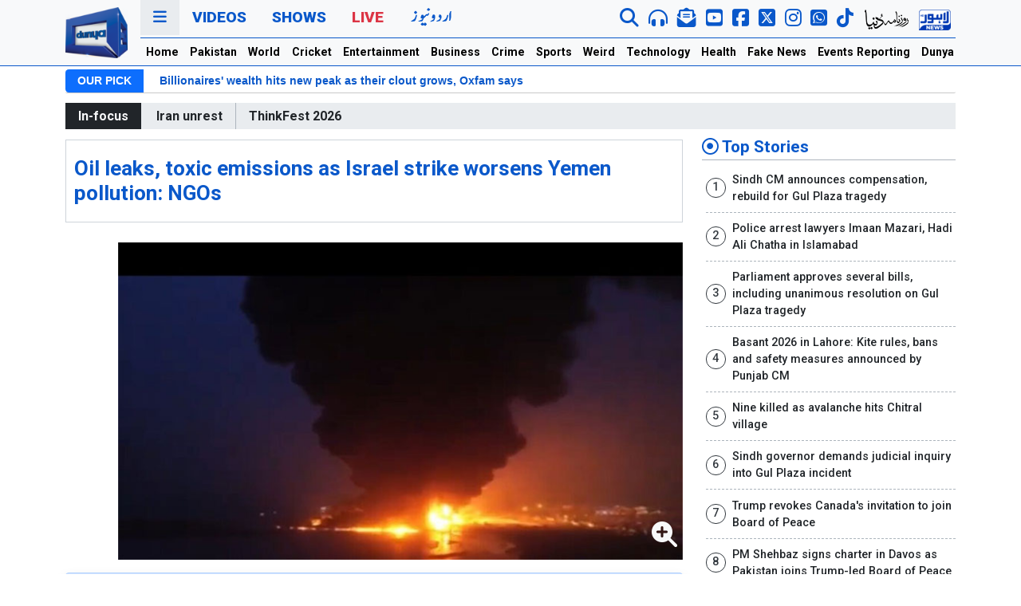

--- FILE ---
content_type: text/html; charset=utf-8
request_url: https://www.google.com/recaptcha/api2/aframe
body_size: 269
content:
<!DOCTYPE HTML><html><head><meta http-equiv="content-type" content="text/html; charset=UTF-8"></head><body><script nonce="7rcdYePkKjuuLGGZR5NqOQ">/** Anti-fraud and anti-abuse applications only. See google.com/recaptcha */ try{var clients={'sodar':'https://pagead2.googlesyndication.com/pagead/sodar?'};window.addEventListener("message",function(a){try{if(a.source===window.parent){var b=JSON.parse(a.data);var c=clients[b['id']];if(c){var d=document.createElement('img');d.src=c+b['params']+'&rc='+(localStorage.getItem("rc::a")?sessionStorage.getItem("rc::b"):"");window.document.body.appendChild(d);sessionStorage.setItem("rc::e",parseInt(sessionStorage.getItem("rc::e")||0)+1);localStorage.setItem("rc::h",'1769205664663');}}}catch(b){}});window.parent.postMessage("_grecaptcha_ready", "*");}catch(b){}</script></body></html>

--- FILE ---
content_type: text/css
request_url: https://dassets.b-cdn.net/newweb/assets/css/adModal.css
body_size: -130
content:
.adModal-dialog{justify-content:center}.adModal-dialog .modal-body{padding:0}.adModal-dialog .modal-content{border-radius:0;width:auto}.adModal-dialog .modal-header{padding:.2rem 1rem}.adModal-dialog .modal-title{line-height:1}

--- FILE ---
content_type: application/javascript; charset=utf-8
request_url: https://fundingchoicesmessages.google.com/f/AGSKWxUy3yloYS6xkB_VUZwAOlz7Enk61xx9fvrr4eOeqNWl2R9fBl75mSNdHXLEhWE8zQlg5jW9CofmAxfPW11FBD3dimKX3W7Uo5VBO2OniaWu6XvsQuG-kXWo2ybLyMIVxNntpjR2triiij9hpDZB9lM7_j8OcCXhqN7hK44O2ISIdUb4TPIiyJANPPDA/__externalad./adserver?/partnerad./ads-beacon._sidebar_ad.
body_size: -1289
content:
window['41d973b7-03d0-4083-ac18-a327454de652'] = true;